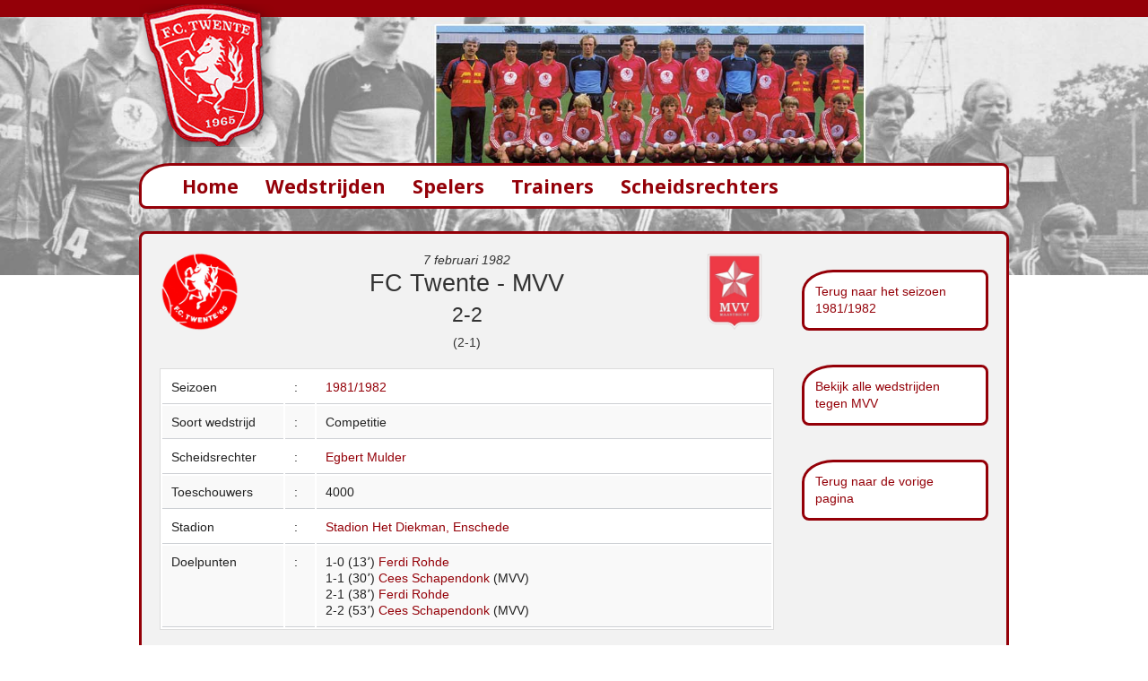

--- FILE ---
content_type: text/html; charset=UTF-8
request_url: https://fctwentestatistieken.nl/wedstrijden/wedstrijddetail.php?id=593
body_size: 2293
content:
<!doctype html>
<html class="no-js" lang="en">
  <head>
    <meta charset="ISO-8859-1" />
    <meta name="viewport" content="width=device-width, initial-scale=1.0" />
    <title>
FC Twente - MVV (2-2) - 7 februari 1982 - FC Twente Wedstrijdstatistieken    
    </title>
	<meta name="description" content="Alle wedstrijdstatistieken en spelerstatistieken van FC Twente">
	<meta name="keywords" content="FC Twente, Enschede, Supportersvereniging">
	<meta name="author" content="BasisWeb - Oldenzaal www.basis-web.nl">
	<meta name="copyright" content="Copyright (C) FC Twente, Martin Peters & BasisWeb, Oldenzaal">
	<link rel="stylesheet" type="text/css" href="../css/slick.css"/>
    <link rel="stylesheet" href="../css/foundation.css" />
    <link href='https://fonts.googleapis.com/css?family=Noto+Sans:700' rel='stylesheet' type='text/css'>
    <link href='https://fonts.googleapis.com/css?family=Shadows+Into+Light' rel='stylesheet' type='text/css'>
    <script src="../js/vendor/modernizr.js"></script>
  </head>
  <body>
      <script>
  (function(i,s,o,g,r,a,m){i['GoogleAnalyticsObject']=r;i[r]=i[r]||function(){
  (i[r].q=i[r].q||[]).push(arguments)},i[r].l=1*new Date();a=s.createElement(o),
  m=s.getElementsByTagName(o)[0];a.async=1;a.src=g;m.parentNode.insertBefore(a,m)
  })(window,document,'script','https://www.google-analytics.com/analytics.js','ga');

  ga('create', 'UA-104820019-1', 'auto');
  ga('set', 'forceSSL', true); 
  ga('set', 'anonymizeIp', true);
  ga('send', 'pageview');

</script>    <div class="row rijboven breed">
		<div class="large-12 medium-12 small-12 columns">&nbsp;
		</div>
 	</div>		
    <div class="row">
      <div class="large-4 medium-4 hide-for-small logo columns">
        <img src="../img/logo-fctwente-top.png" alt="FC Twente">
      </div>
      <div class="large-8 medium-8 hide-for-small columns">
      </div>
    </div>

    <div class="row">
      <div class="small-12 hide-for-medium-up logo columns"><center>
        <img src="../img/logo-fctwente-mobiel.png" alt="FC Twente"></center>
      </div>
    </div>
    
    <div class="row breedslide">
	<div class='slider'><div><img src='../img/slide/bg-8182.jpg' alt='FC Twente' /></div></div>    </div>
    
    <div class="row menubalk">
    <nav class="top-bar" data-topbar role="navigation"> 
<ul class="title-area"> 
<li class="name"> 
<h1 class="menutekst"><a href="../">Home</a></h1> 
</li> 
<li class="toggle-topbar menu-icon">
<a href="#">
<span>Menu</span>
</a>
</li> 
</ul> 
<section class="top-bar-section"> 
<ul class="left"> 
      <li class="menu-text"><a class="menulink" href="../wedstrijden">Wedstrijden</a></li>
      <li class="menu-text"><a class="menulink" href="../spelers">Spelers</a></li>
      <li class="menu-text"><a class="menulink" href="../trainers">Trainers</a></li>
      <li class="menu-text"><a class="menulink" href="../scheidsrechters">Scheidsrechters</a></li>
</ul> 
</section> 


</nav>    </div>
    
    <div class="row tekst">
      <div class="large-12 columns">
      <div class="panel rood">
      
          <div class="row">
      <div class="large-12 small-12 columns">

    <div class="row">
      <div class="large-9 columns">
<div class='row'><div class='large-2 medium-2 columns hide-for-small'><img src='../img/logo/fctwente-logo-1.png' alt='FC Twente'></div><div class='large-8 medium-8 small-12 columns'><center><em>7 februari 1982</em><br><h3>FC Twente - MVV</h3><h4>2-2</h4>(2-1)</center></div><div class='large-2 medium-2 columns hide-for-small'><img src='../img/logo/mvv.png' alt='MVV'></div></div><br><table width='100%'><tr><td width='20%'>Seizoen </td><td width='5%'>:</td><td> <a href='seizoensoverzicht.php?id=17'>1981/1982</a></td></tr><tr><td>Soort wedstrijd </td><td>:</td><td> Competitie</td></tr><tr><td>Scheidsrechter</td><td>:</td><td> <a href='../scheidsrechters/scheidsrechterdetail.php?id=161'>Egbert Mulder</a></td></tr><tr><td>Toeschouwers</td><td>:</td><td> 4000</td></tr><tr><td>Stadion</td><td>:</td><td><a href='stadiondetail.php?id=1'>Stadion Het Diekman, Enschede</a></td></tr><tr><td valign='top'>Doelpunten</td><td valign='top'>:</td><td>1-0 (13&#1370;) <a href='../spelers/spelerdetail.php?id=152'>Ferdi  Rohde</a><br>1-1 (30&#1370;) <a href='../spelers/spelerdetailtegenstander.php?id=461017451'>Cees  Schapendonk</a>&nbsp;(MVV)<br>2-1 (38&#1370;) <a href='../spelers/spelerdetail.php?id=152'>Ferdi  Rohde</a><br>2-2 (53&#1370;) <a href='../spelers/spelerdetailtegenstander.php?id=461017451'>Cees  Schapendonk</a>&nbsp;(MVV)<br></td></tr></table><br><table><tr><td><b>Opstelling FC Twente:</b></td></tr><tr><td><a href='../spelers/spelerdetail.php?id=172'>Theo  Snelders </td></tr><tr><td><a href='../spelers/spelerdetail.php?id=25'>Michael  Birkedal </td></tr><tr><td><a href='../spelers/spelerdetail.php?id=191'>Martien  Vreijsen </td></tr><tr><td><a href='../spelers/spelerdetail.php?id=159'>Manuel  Sanchez Torres </td></tr><tr><td><a href='../spelers/spelerdetail.php?id=157'>Fred  Rutten </td></tr><tr><td><a href='../spelers/spelerdetail.php?id=152'>Ferdi  Rohde </td></tr><tr><td><a href='../spelers/spelerdetail.php?id=116'>Marcel  Mentink </td></tr><tr><td><a href='../spelers/spelerdetail.php?id=99'>Aad  Kila </td></tr><tr><td><a href='../spelers/spelerdetail.php?id=68'>Ab  Gritter </td></tr><tr><td><a href='../spelers/spelerdetail.php?id=32'>Jaap  Bos  (<img src='../img/wissel.png' alt='wissel'>62&#1370; <a href='../spelers/spelerdetail.php?id=26'>Evert  Bleuming)</td></tr><tr><td><a href='../spelers/spelerdetail.php?id=206'>Romeo  Zondervan </td></tr></table>      </div>
      <div class="large-3 small-12 columns"><p>
<div  class='menuknoprechts'><a href='seizoensoverzicht.php?id=17'>Terug naar het seizoen 1981/1982</a></div><br><br><div  class='menuknoprechts'><a href='clubdetail.php?id=39'>Bekijk alle wedstrijden tegen MVV</a></div><br><br><div  class='menuknoprechts'><a href='#' onclick='history.go(-1)'>Terug naar de vorige pagina</a></div><br><br>	</p>
	</div> 
    </div>
    
		</div>
    </div>
		</div>
    </div>
    <div class='row'>
    <div class='large-12 medium-12 small-12 columns copyright'>
    <a href='../informatie/cookies'>[cookies op deze website]</a> -
    <a href='../informatie/disclaimer'>[disclaimer]</a> -
    <a href='http://www.basis-web.nl' target='new' title='Responsive webdesign &amp; onderhoud door BasisWeb in Oldenzaal' alt='Responsive webdesign &amp; onderhoud door BasisWeb in Oldenzaal'>&copy; BasisWeb Oldenzaal</a>
	</div>
	</div>
    <script type="text/javascript" src="//code.jquery.com/jquery-1.11.0.min.js"></script>
    <script type="text/javascript" src="//code.jquery.com/jquery-migrate-1.2.1.min.js"></script>
    <script src="../js/foundation.min.js"></script>
    <script type="text/javascript" src="../js/slick.min.js"></script>

    <script type="text/javascript">
        $(document).ready(function(){
            $('.slider').slick({
                autoplay: true,
                autoplaySpeed: 6000,
                fade: true,
                speed: 3000
            });
        });
    </script>
    
    <script>
      $(document).foundation();
    </script>  
      
  </body>
</html>

